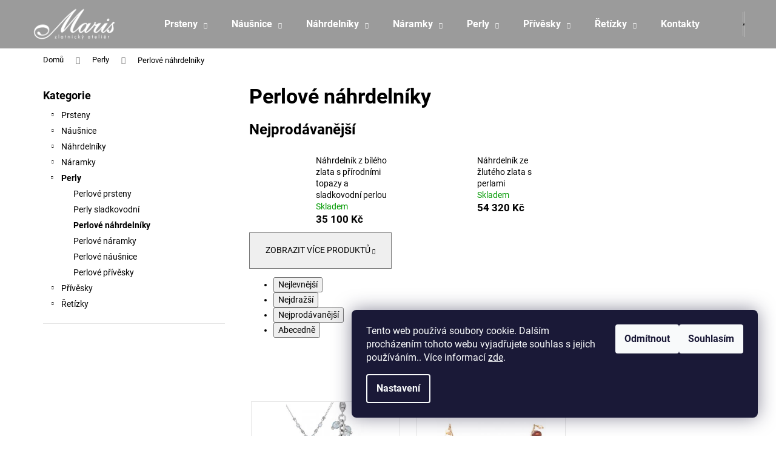

--- FILE ---
content_type: text/html; charset=utf-8
request_url: https://www.maris.cz/perlove-nahrdelniky/
body_size: 16868
content:
<!doctype html><html lang="cs" dir="ltr" class="header-background-dark external-fonts-loaded"><head><meta charset="utf-8" /><meta name="viewport" content="width=device-width,initial-scale=1" /><title>Perlové náhrdelníky - Maris - zlatnický ateliér</title><link rel="preconnect" href="https://cdn.myshoptet.com" /><link rel="dns-prefetch" href="https://cdn.myshoptet.com" /><link rel="preload" href="https://cdn.myshoptet.com/prj/dist/master/cms/libs/jquery/jquery-1.11.3.min.js" as="script" /><link href="https://cdn.myshoptet.com/prj/dist/master/cms/templates/frontend_templates/shared/css/font-face/roboto.css" rel="stylesheet"><link href="https://cdn.myshoptet.com/prj/dist/master/shop/dist/font-shoptet-12.css.d637f40c301981789c16.css" rel="stylesheet"><script>
dataLayer = [];
dataLayer.push({'shoptet' : {
    "pageId": 890,
    "pageType": "category",
    "currency": "CZK",
    "currencyInfo": {
        "decimalSeparator": ",",
        "exchangeRate": 1,
        "priceDecimalPlaces": 2,
        "symbol": "K\u010d",
        "symbolLeft": 0,
        "thousandSeparator": " "
    },
    "language": "cs",
    "projectId": 381024,
    "category": {
        "guid": "3bb1e845-37e1-11eb-ac23-ac1f6b0076ec",
        "path": "Perly | Perlov\u00e9 n\u00e1hrdeln\u00edky",
        "parentCategoryGuid": "49136481-33e1-11eb-ac23-ac1f6b0076ec"
    },
    "cartInfo": {
        "id": null,
        "freeShipping": false,
        "freeShippingFrom": 0,
        "leftToFreeGift": {
            "formattedPrice": "0 K\u010d",
            "priceLeft": 0
        },
        "freeGift": false,
        "leftToFreeShipping": {
            "priceLeft": 0,
            "dependOnRegion": 0,
            "formattedPrice": "0 K\u010d"
        },
        "discountCoupon": [],
        "getNoBillingShippingPrice": {
            "withoutVat": 0,
            "vat": 0,
            "withVat": 0
        },
        "cartItems": [],
        "taxMode": "ORDINARY"
    },
    "cart": [],
    "customer": {
        "priceRatio": 1,
        "priceListId": 1,
        "groupId": null,
        "registered": false,
        "mainAccount": false
    }
}});
dataLayer.push({'cookie_consent' : {
    "marketing": "denied",
    "analytics": "denied"
}});
document.addEventListener('DOMContentLoaded', function() {
    shoptet.consent.onAccept(function(agreements) {
        if (agreements.length == 0) {
            return;
        }
        dataLayer.push({
            'cookie_consent' : {
                'marketing' : (agreements.includes(shoptet.config.cookiesConsentOptPersonalisation)
                    ? 'granted' : 'denied'),
                'analytics': (agreements.includes(shoptet.config.cookiesConsentOptAnalytics)
                    ? 'granted' : 'denied')
            },
            'event': 'cookie_consent'
        });
    });
});
</script>
<meta property="og:type" content="website"><meta property="og:site_name" content="maris.cz"><meta property="og:url" content="https://www.maris.cz/perlove-nahrdelniky/"><meta property="og:title" content="Perlové náhrdelníky - Maris - zlatnický ateliér"><meta name="author" content="Maris - zlatnický ateliér"><meta name="web_author" content="Shoptet.cz"><meta name="dcterms.rightsHolder" content="www.maris.cz"><meta name="robots" content="index,follow"><meta property="og:image" content="https://cdn.myshoptet.com/usr/www.maris.cz/user/front_images/ogImage/hp.jpg?t=1768960788"><meta property="og:description" content="Perlové náhrdelníky, Maris - zlatnický ateliér"><meta name="description" content="Perlové náhrdelníky, Maris - zlatnický ateliér"><style>:root {--color-primary: #9b9b9b;--color-primary-h: 0;--color-primary-s: 0%;--color-primary-l: 61%;--color-primary-hover: #fd6864;--color-primary-hover-h: 2;--color-primary-hover-s: 97%;--color-primary-hover-l: 69%;--color-secondary: #343434;--color-secondary-h: 0;--color-secondary-s: 0%;--color-secondary-l: 20%;--color-secondary-hover: #000000;--color-secondary-hover-h: 0;--color-secondary-hover-s: 0%;--color-secondary-hover-l: 0%;--color-tertiary: #fe0000;--color-tertiary-h: 0;--color-tertiary-s: 100%;--color-tertiary-l: 50%;--color-tertiary-hover: #ffce93;--color-tertiary-hover-h: 33;--color-tertiary-hover-s: 100%;--color-tertiary-hover-l: 79%;--color-header-background: #9b9b9b;--template-font: "Roboto";--template-headings-font: "Roboto";--header-background-url: url("https://cdn.myshoptet.com/usr/www.maris.cz/user/header_backgrounds/logo-maris-final-white_(1).png");--cookies-notice-background: #1A1937;--cookies-notice-color: #F8FAFB;--cookies-notice-button-hover: #f5f5f5;--cookies-notice-link-hover: #27263f;--templates-update-management-preview-mode-content: "Náhled aktualizací šablony je aktivní pro váš prohlížeč."}</style>
    
    <link href="https://cdn.myshoptet.com/prj/dist/master/shop/dist/main-12.less.a712b24f4ee06168baf8.css" rel="stylesheet" />
                <link href="https://cdn.myshoptet.com/prj/dist/master/shop/dist/mobile-header-v1-12.less.b339935b08864b3ce9dc.css" rel="stylesheet" />
    
    <script>var shoptet = shoptet || {};</script>
    <script src="https://cdn.myshoptet.com/prj/dist/master/shop/dist/main-3g-header.js.05f199e7fd2450312de2.js"></script>
<!-- User include --><!-- api 473(125) html code header -->

                <style>
                    #order-billing-methods .radio-wrapper[data-guid="e1120941-9b1d-11ed-88b4-ac1f6b0076ec"]:not(.cggooglepay), #order-billing-methods .radio-wrapper[data-guid="db1d45ee-66d4-11eb-ac23-ac1f6b0076ec"]:not(.cgapplepay) {
                        display: none;
                    }
                </style>
                <script type="text/javascript">
                    document.addEventListener('DOMContentLoaded', function() {
                        if (getShoptetDataLayer('pageType') === 'billingAndShipping') {
                            
                try {
                    if (window.ApplePaySession && window.ApplePaySession.canMakePayments()) {
                        document.querySelector('#order-billing-methods .radio-wrapper[data-guid="db1d45ee-66d4-11eb-ac23-ac1f6b0076ec"]').classList.add('cgapplepay');
                    }
                } catch (err) {} 
            
                            
                const cgBaseCardPaymentMethod = {
                        type: 'CARD',
                        parameters: {
                            allowedAuthMethods: ["PAN_ONLY", "CRYPTOGRAM_3DS"],
                            allowedCardNetworks: [/*"AMEX", "DISCOVER", "INTERAC", "JCB",*/ "MASTERCARD", "VISA"]
                        }
                };
                
                function cgLoadScript(src, callback)
                {
                    var s,
                        r,
                        t;
                    r = false;
                    s = document.createElement('script');
                    s.type = 'text/javascript';
                    s.src = src;
                    s.onload = s.onreadystatechange = function() {
                        if ( !r && (!this.readyState || this.readyState == 'complete') )
                        {
                            r = true;
                            callback();
                        }
                    };
                    t = document.getElementsByTagName('script')[0];
                    t.parentNode.insertBefore(s, t);
                } 
                
                function cgGetGoogleIsReadyToPayRequest() {
                    return Object.assign(
                        {},
                        {
                            apiVersion: 2,
                            apiVersionMinor: 0
                        },
                        {
                            allowedPaymentMethods: [cgBaseCardPaymentMethod]
                        }
                    );
                }

                function onCgGooglePayLoaded() {
                    let paymentsClient = new google.payments.api.PaymentsClient({environment: 'PRODUCTION'});
                    paymentsClient.isReadyToPay(cgGetGoogleIsReadyToPayRequest()).then(function(response) {
                        if (response.result) {
                            document.querySelector('#order-billing-methods .radio-wrapper[data-guid="e1120941-9b1d-11ed-88b4-ac1f6b0076ec"]').classList.add('cggooglepay');	 	 	 	 	 
                        }
                    })
                    .catch(function(err) {});
                }
                
                cgLoadScript('https://pay.google.com/gp/p/js/pay.js', onCgGooglePayLoaded);
            
                        }
                    });
                </script> 
                
<!-- /User include --><link rel="shortcut icon" href="/favicon.ico" type="image/x-icon" /><link rel="canonical" href="https://www.maris.cz/perlove-nahrdelniky/" />    <script>
        var _hwq = _hwq || [];
        _hwq.push(['setKey', 'A730C40684C8EBBAB3C641A016C3F8FC']);
        _hwq.push(['setTopPos', '200']);
        _hwq.push(['showWidget', '22']);
        (function() {
            var ho = document.createElement('script');
            ho.src = 'https://cz.im9.cz/direct/i/gjs.php?n=wdgt&sak=A730C40684C8EBBAB3C641A016C3F8FC';
            var s = document.getElementsByTagName('script')[0]; s.parentNode.insertBefore(ho, s);
        })();
    </script>
</head><body class="desktop id-890 in-perlove-nahrdelniky template-12 type-category multiple-columns-body columns-3 ums_forms_redesign--off ums_a11y_category_page--on ums_discussion_rating_forms--off ums_flags_display_unification--on ums_a11y_login--on mobile-header-version-1"><noscript>
    <style>
        #header {
            padding-top: 0;
            position: relative !important;
            top: 0;
        }
        .header-navigation {
            position: relative !important;
        }
        .overall-wrapper {
            margin: 0 !important;
        }
        body:not(.ready) {
            visibility: visible !important;
        }
    </style>
    <div class="no-javascript">
        <div class="no-javascript__title">Musíte změnit nastavení vašeho prohlížeče</div>
        <div class="no-javascript__text">Podívejte se na: <a href="https://www.google.com/support/bin/answer.py?answer=23852">Jak povolit JavaScript ve vašem prohlížeči</a>.</div>
        <div class="no-javascript__text">Pokud používáte software na blokování reklam, může být nutné povolit JavaScript z této stránky.</div>
        <div class="no-javascript__text">Děkujeme.</div>
    </div>
</noscript>

        <div id="fb-root"></div>
        <script>
            window.fbAsyncInit = function() {
                FB.init({
//                    appId            : 'your-app-id',
                    autoLogAppEvents : true,
                    xfbml            : true,
                    version          : 'v19.0'
                });
            };
        </script>
        <script async defer crossorigin="anonymous" src="https://connect.facebook.net/cs_CZ/sdk.js"></script>    <div class="siteCookies siteCookies--right siteCookies--dark js-siteCookies" role="dialog" data-testid="cookiesPopup" data-nosnippet>
        <div class="siteCookies__form">
            <div class="siteCookies__content">
                <div class="siteCookies__text">
                    Tento web používá soubory cookie. Dalším procházením tohoto webu vyjadřujete souhlas s jejich používáním.. Více informací <a href="http://www.maris.cz/podminky-ochrany-osobnich-udaju/" target="\" _blank="">zde</a>.
                </div>
                <p class="siteCookies__links">
                    <button class="siteCookies__link js-cookies-settings" aria-label="Nastavení cookies" data-testid="cookiesSettings">Nastavení</button>
                </p>
            </div>
            <div class="siteCookies__buttonWrap">
                                    <button class="siteCookies__button js-cookiesConsentSubmit" value="reject" aria-label="Odmítnout cookies" data-testid="buttonCookiesReject">Odmítnout</button>
                                <button class="siteCookies__button js-cookiesConsentSubmit" value="all" aria-label="Přijmout cookies" data-testid="buttonCookiesAccept">Souhlasím</button>
            </div>
        </div>
        <script>
            document.addEventListener("DOMContentLoaded", () => {
                const siteCookies = document.querySelector('.js-siteCookies');
                document.addEventListener("scroll", shoptet.common.throttle(() => {
                    const st = document.documentElement.scrollTop;
                    if (st > 1) {
                        siteCookies.classList.add('siteCookies--scrolled');
                    } else {
                        siteCookies.classList.remove('siteCookies--scrolled');
                    }
                }, 100));
            });
        </script>
    </div>
<a href="#content" class="skip-link sr-only">Přejít na obsah</a><div class="overall-wrapper">
    <div class="user-action">
                        <dialog id="login" class="dialog dialog--modal dialog--fullscreen js-dialog--modal" aria-labelledby="loginHeading">
        <div class="dialog__close dialog__close--arrow">
                        <button type="button" class="btn toggle-window-arr" data-dialog-close data-testid="backToShop">Zpět <span>do obchodu</span></button>
            </div>
        <div class="dialog__wrapper">
            <div class="dialog__content dialog__content--form">
                <div class="dialog__header">
                    <h2 id="loginHeading" class="dialog__heading dialog__heading--login">Přihlášení k vašemu účtu</h2>
                </div>
                <div id="customerLogin" class="dialog__body">
                    <form action="/action/Customer/Login/" method="post" id="formLoginIncluded" class="csrf-enabled formLogin" data-testid="formLogin"><input type="hidden" name="referer" value="" /><div class="form-group"><div class="input-wrapper email js-validated-element-wrapper no-label"><input type="email" name="email" class="form-control" autofocus placeholder="E-mailová adresa (např. jan@novak.cz)" data-testid="inputEmail" autocomplete="email" required /></div></div><div class="form-group"><div class="input-wrapper password js-validated-element-wrapper no-label"><input type="password" name="password" class="form-control" placeholder="Heslo" data-testid="inputPassword" autocomplete="current-password" required /><span class="no-display">Nemůžete vyplnit toto pole</span><input type="text" name="surname" value="" class="no-display" /></div></div><div class="form-group"><div class="login-wrapper"><button type="submit" class="btn btn-secondary btn-text btn-login" data-testid="buttonSubmit">Přihlásit se</button><div class="password-helper"><a href="/registrace/" data-testid="signup" rel="nofollow">Nová registrace</a><a href="/klient/zapomenute-heslo/" rel="nofollow">Zapomenuté heslo</a></div></div></div></form>
                </div>
            </div>
        </div>
    </dialog>
            </div>
<header id="header"><div class="container navigation-wrapper"><div class="site-name"><a href="/" data-testid="linkWebsiteLogo"><img src="https://cdn.myshoptet.com/usr/www.maris.cz/user/logos/logo-maris-final-white_(1).png" alt="Maris - zlatnický ateliér" fetchpriority="low" /></a></div><nav id="navigation" aria-label="Hlavní menu" data-collapsible="true"><div class="navigation-in menu"><ul class="menu-level-1" role="menubar" data-testid="headerMenuItems"><li class="menu-item-693 ext" role="none"><a href="/prsteny/" data-testid="headerMenuItem" role="menuitem" aria-haspopup="true" aria-expanded="false"><b>Prsteny</b><span class="submenu-arrow"></span></a><ul class="menu-level-2" aria-label="Prsteny" tabindex="-1" role="menu"><li class="menu-item-836" role="none"><a href="/diamantove-prsteny/" data-testid="headerMenuItem" role="menuitem"><span>Diamantové prsteny</span></a>
                        </li><li class="menu-item-806" role="none"><a href="/zasnubni-prsteny/" data-image="https://cdn.myshoptet.com/usr/www.maris.cz/user/categories/thumb/maris_foto_11-2.jpg" data-testid="headerMenuItem" role="menuitem"><span>Zásnubní prsteny</span></a>
                        </li><li class="menu-item-1031" role="none"><a href="/snubni-prsteny/" data-testid="headerMenuItem" role="menuitem"><span>Snubní prsteny</span></a>
                        </li><li class="menu-item-797" role="none"><a href="/prsteny-zlate-14-kt/" data-image="https://cdn.myshoptet.com/usr/www.maris.cz/user/categories/thumb/foto_maris-__perky_2010_031-1.jpg" data-testid="headerMenuItem" role="menuitem"><span>Prsteny zlaté 14 kt</span></a>
                        </li><li class="menu-item-747" role="none"><a href="/prsteny-zlate-18-kt/" data-image="https://cdn.myshoptet.com/usr/www.maris.cz/user/categories/thumb/foto_maris-__perky_2010_029-1.jpg" data-testid="headerMenuItem" role="menuitem"><span>Prsteny zlaté 18 kt</span></a>
                        </li><li class="menu-item-839" role="none"><a href="/prsteny-zlute-zlato/" data-testid="headerMenuItem" role="menuitem"><span>Prsteny žluté zlato</span></a>
                        </li><li class="menu-item-842" role="none"><a href="/prsteny-bile-zlato/" data-testid="headerMenuItem" role="menuitem"><span>Prsteny bílé zlato</span></a>
                        </li><li class="menu-item-851" role="none"><a href="/prsteny-ruzove-zlato/" data-testid="headerMenuItem" role="menuitem"><span>Prsteny růžové zlato</span></a>
                        </li><li class="menu-item-857" role="none"><a href="/prsteny-se-zirkony/" data-testid="headerMenuItem" role="menuitem"><span>Prsteny se zirkony</span></a>
                        </li><li class="menu-item-860" role="none"><a href="/prsteny-s-barevnymi-kameny/" data-testid="headerMenuItem" role="menuitem"><span>Prsteny s barevnými kameny</span></a>
                        </li></ul></li>
<li class="menu-item-699 ext" role="none"><a href="/nausnice/" data-testid="headerMenuItem" role="menuitem" aria-haspopup="true" aria-expanded="false"><b>Náušnice</b><span class="submenu-arrow"></span></a><ul class="menu-level-2" aria-label="Náušnice" tabindex="-1" role="menu"><li class="menu-item-974" role="none"><a href="/diamantove-nausnice/" data-testid="headerMenuItem" role="menuitem"><span>Diamantové náušnice</span></a>
                        </li><li class="menu-item-735" role="none"><a href="/nausnice-zlate-14-kt/" data-image="https://cdn.myshoptet.com/usr/www.maris.cz/user/categories/thumb/foto_maris-__perky_2010_025.jpg" data-testid="headerMenuItem" role="menuitem"><span>Náušnice zlaté 14 kt </span></a>
                        </li><li class="menu-item-738" role="none"><a href="/nausnice-zlate-18-kt/" data-image="https://cdn.myshoptet.com/usr/www.maris.cz/user/categories/thumb/maris_f_11.jpg" data-testid="headerMenuItem" role="menuitem"><span>Náušnice zlaté 18 kt </span></a>
                        </li><li class="menu-item-908" role="none"><a href="/nausnice-zlute-zlato/" data-testid="headerMenuItem" role="menuitem"><span>Náušnice žluté zlato</span></a>
                        </li><li class="menu-item-911" role="none"><a href="/nausnice-bile-zlato/" data-testid="headerMenuItem" role="menuitem"><span>Náušnice bílé zlato</span></a>
                        </li><li class="menu-item-914" role="none"><a href="/nausnice-ruzove-zlato/" data-testid="headerMenuItem" role="menuitem"><span>Náušnice růžové zlato</span></a>
                        </li><li class="menu-item-917" role="none"><a href="/nausnice-ze-zirkony/" data-testid="headerMenuItem" role="menuitem"><span>Náušnice ze zirkony</span></a>
                        </li><li class="menu-item-923" role="none"><a href="/nausnice-kruhy/" data-testid="headerMenuItem" role="menuitem"><span>Náušnice kruhy</span></a>
                        </li><li class="menu-item-920" role="none"><a href="/nausnice-s-barevnymi-kameny/" data-testid="headerMenuItem" role="menuitem"><span>Náušnice s barevnými kameny</span></a>
                        </li><li class="menu-item-1022" role="none"><a href="/detske-nausnice/" data-testid="headerMenuItem" role="menuitem"><span>Dětské náušnice</span></a>
                        </li></ul></li>
<li class="menu-item-708 ext" role="none"><a href="/nahrdelniky/" data-testid="headerMenuItem" role="menuitem" aria-haspopup="true" aria-expanded="false"><b>Náhrdelníky</b><span class="submenu-arrow"></span></a><ul class="menu-level-2" aria-label="Náhrdelníky" tabindex="-1" role="menu"><li class="menu-item-989" role="none"><a href="/diamantove-nahrdelniky/" data-testid="headerMenuItem" role="menuitem"><span>Diamantové náhrdelníky</span></a>
                        </li><li class="menu-item-714" role="none"><a href="/nahrdelniky-zlate-14-kt/" data-image="https://cdn.myshoptet.com/usr/www.maris.cz/user/categories/thumb/s012_ii.jpg" data-testid="headerMenuItem" role="menuitem"><span>Náhrdelníky zlaté 14 kt </span></a>
                        </li><li class="menu-item-717" role="none"><a href="/nahrdelniky-zlate-18-kt/" data-image="https://cdn.myshoptet.com/usr/www.maris.cz/user/categories/thumb/foto_maris-__perky_2010_002.jpg" data-testid="headerMenuItem" role="menuitem"><span>Náhrdelníky zlaté 18 kt</span></a>
                        </li><li class="menu-item-893" role="none"><a href="/nahrdelniky-zlute-zlato/" data-testid="headerMenuItem" role="menuitem"><span>Náhrdelníky žluté zlato</span></a>
                        </li><li class="menu-item-896" role="none"><a href="/nahrdelniky-bile-zlato/" data-testid="headerMenuItem" role="menuitem"><span>Náhrdelníky bílé zlato</span></a>
                        </li><li class="menu-item-899" role="none"><a href="/nahrdelniky-ruzove-zlato/" data-testid="headerMenuItem" role="menuitem"><span>Náhrdelníky růžové zlato</span></a>
                        </li><li class="menu-item-902" role="none"><a href="/nahrdelniky-se-zirkony/" data-testid="headerMenuItem" role="menuitem"><span>Náhrdelníky se zirkony</span></a>
                        </li><li class="menu-item-905" role="none"><a href="/nahrdelniky-s-barevnymi-kameny/" data-testid="headerMenuItem" role="menuitem"><span>Náhrdelníky s barevnými kameny</span></a>
                        </li></ul></li>
<li class="menu-item-705 ext" role="none"><a href="/naramky/" data-testid="headerMenuItem" role="menuitem" aria-haspopup="true" aria-expanded="false"><b>Náramky</b><span class="submenu-arrow"></span></a><ul class="menu-level-2" aria-label="Náramky" tabindex="-1" role="menu"><li class="menu-item-980" role="none"><a href="/diamantove-naramky/" data-testid="headerMenuItem" role="menuitem"><span>Diamantové náramky</span></a>
                        </li><li class="menu-item-720" role="none"><a href="/naramky-zlate-14-kt/" data-image="https://cdn.myshoptet.com/usr/www.maris.cz/user/categories/thumb/maris_11_foto-1.jpg" data-testid="headerMenuItem" role="menuitem"><span>Náramky zlaté 14 kt</span></a>
                        </li><li class="menu-item-723" role="none"><a href="/naramky-zlate-18-kt/" data-image="https://cdn.myshoptet.com/usr/www.maris.cz/user/categories/thumb/maris_11_foto-2.jpg" data-testid="headerMenuItem" role="menuitem"><span>Náramky zlaté 18 kt </span></a>
                        </li><li class="menu-item-875" role="none"><a href="/naramky-zlute-zlato/" data-testid="headerMenuItem" role="menuitem"><span>Náramky žluté zlato</span></a>
                        </li><li class="menu-item-872" role="none"><a href="/naramky-bile-zlato/" data-testid="headerMenuItem" role="menuitem"><span>Náramky bílé zlato</span></a>
                        </li><li class="menu-item-878" role="none"><a href="/naramky-ruzove-zlato/" data-testid="headerMenuItem" role="menuitem"><span>Náramky růžové zlato</span></a>
                        </li><li class="menu-item-884" role="none"><a href="/naramky-se-zirkony/" data-testid="headerMenuItem" role="menuitem"><span>Náramky se zirkony</span></a>
                        </li><li class="menu-item-983" role="none"><a href="/naramky-stribrne/" data-testid="headerMenuItem" role="menuitem"><span>Náramky stříbrné</span></a>
                        </li><li class="menu-item-729" role="none"><a href="/naramky-kozene/" data-testid="headerMenuItem" role="menuitem"><span>Náramky kožené</span></a>
                        </li><li class="menu-item-881" role="none"><a href="/naramky-s-barevnymi-kameny/" data-testid="headerMenuItem" role="menuitem"><span>Náramky s barevnými kameny</span></a>
                        </li><li class="menu-item-1010" role="none"><a href="/snurkove-naramky/" data-testid="headerMenuItem" role="menuitem"><span>Šňůrkové náramky</span></a>
                        </li></ul></li>
<li class="menu-item-830 ext" role="none"><a href="/perly/" data-testid="headerMenuItem" role="menuitem" aria-haspopup="true" aria-expanded="false"><b>Perly</b><span class="submenu-arrow"></span></a><ul class="menu-level-2" aria-label="Perly" tabindex="-1" role="menu"><li class="menu-item-863" role="none"><a href="/perlove-prsteny/" data-testid="headerMenuItem" role="menuitem"><span>Perlové prsteny</span></a>
                        </li><li class="menu-item-866" role="none"><a href="/perly-sladkovodni/" data-testid="headerMenuItem" role="menuitem"><span>Perly sladkovodní</span></a>
                        </li><li class="menu-item-890 active" role="none"><a href="/perlove-nahrdelniky/" data-testid="headerMenuItem" role="menuitem"><span>Perlové náhrdelníky</span></a>
                        </li><li class="menu-item-935" role="none"><a href="/perlove-naramky/" data-testid="headerMenuItem" role="menuitem"><span>Perlové náramky</span></a>
                        </li><li class="menu-item-995" role="none"><a href="/perlove-nausnice/" data-testid="headerMenuItem" role="menuitem"><span>Perlové náušnice</span></a>
                        </li><li class="menu-item-1067" role="none"><a href="/perlove-privesky/" data-testid="headerMenuItem" role="menuitem"><span>Perlové přívěsky</span></a>
                        </li></ul></li>
<li class="menu-item-818 ext" role="none"><a href="/privesky/" data-testid="headerMenuItem" role="menuitem" aria-haspopup="true" aria-expanded="false"><b>Přívěsky</b><span class="submenu-arrow"></span></a><ul class="menu-level-2" aria-label="Přívěsky" tabindex="-1" role="menu"><li class="menu-item-941" role="none"><a href="/privesky-zlate-14-kt/" data-testid="headerMenuItem" role="menuitem"><span>Přívěsky zlaté 14 kt</span></a>
                        </li><li class="menu-item-947" role="none"><a href="/privesky-zlute-zlato/" data-testid="headerMenuItem" role="menuitem"><span>Přívěsky žluté zlato</span></a>
                        </li><li class="menu-item-950" role="none"><a href="/privesky-bile-zlato/" data-testid="headerMenuItem" role="menuitem"><span>Přívěsky bílé zlato</span></a>
                        </li><li class="menu-item-959" role="none"><a href="/privesky-s-barevnymi-kameny/" data-testid="headerMenuItem" role="menuitem"><span>Přívěsky s barevnými kameny</span></a>
                        </li><li class="menu-item-962" role="none"><a href="/privesky-se-zirkony/" data-testid="headerMenuItem" role="menuitem"><span>Přívěsky se zirkony</span></a>
                        </li><li class="menu-item-968" role="none"><a href="/privesky-s-krizkem/" data-testid="headerMenuItem" role="menuitem"><span>Přívěsky s křížkem</span></a>
                        </li></ul></li>
<li class="menu-item-998 ext" role="none"><a href="/retizky/" data-testid="headerMenuItem" role="menuitem" aria-haspopup="true" aria-expanded="false"><b>Řetízky</b><span class="submenu-arrow"></span></a><ul class="menu-level-2" aria-label="Řetízky" tabindex="-1" role="menu"><li class="menu-item-1001" role="none"><a href="/retizky-zlate-14-kt/" data-testid="headerMenuItem" role="menuitem"><span>Řetízky zlaté 14 kt</span></a>
                        </li></ul></li>
<li class="menu-item-29" role="none"><a href="/kontakty/" data-testid="headerMenuItem" role="menuitem" aria-expanded="false"><b>Kontakty</b></a></li>
</ul>
    <ul class="navigationActions" role="menu">
                            <li role="none">
                                    <a href="/login/?backTo=%2Fperlove-nahrdelniky%2F" rel="nofollow" data-testid="signin" role="menuitem"><span>Přihlášení</span></a>
                            </li>
                        </ul>
</div><span class="navigation-close"></span></nav><div class="menu-helper" data-testid="hamburgerMenu"><span>Více</span></div>

    <div class="navigation-buttons">
                <a href="#" class="toggle-window" data-target="search" data-testid="linkSearchIcon"><span class="sr-only">Hledat</span></a>
                    
        <button class="top-nav-button top-nav-button-login" type="button" data-dialog-id="login" aria-haspopup="dialog" aria-controls="login" data-testid="signin">
            <span class="sr-only">Přihlášení</span>
        </button>
                    <a href="/kosik/" class="toggle-window cart-count" data-target="cart" data-testid="headerCart" rel="nofollow" aria-haspopup="dialog" aria-expanded="false" aria-controls="cart-widget"><span class="sr-only">Nákupní košík</span></a>
        <a href="#" class="toggle-window" data-target="navigation" data-testid="hamburgerMenu"><span class="sr-only">Menu</span></a>
    </div>

</div></header><!-- / header -->


<div id="content-wrapper" class="container content-wrapper">
    
                                <div class="breadcrumbs" itemscope itemtype="https://schema.org/BreadcrumbList">
                                                                            <span id="navigation-first" data-basetitle="Maris - zlatnický ateliér" itemprop="itemListElement" itemscope itemtype="https://schema.org/ListItem">
                <a href="/" itemprop="item" ><span itemprop="name">Domů</span></a>
                <span class="navigation-bullet">/</span>
                <meta itemprop="position" content="1" />
            </span>
                                <span id="navigation-1" itemprop="itemListElement" itemscope itemtype="https://schema.org/ListItem">
                <a href="/perly/" itemprop="item" data-testid="breadcrumbsSecondLevel"><span itemprop="name">Perly</span></a>
                <span class="navigation-bullet">/</span>
                <meta itemprop="position" content="2" />
            </span>
                                            <span id="navigation-2" itemprop="itemListElement" itemscope itemtype="https://schema.org/ListItem" data-testid="breadcrumbsLastLevel">
                <meta itemprop="item" content="https://www.maris.cz/perlove-nahrdelniky/" />
                <meta itemprop="position" content="3" />
                <span itemprop="name" data-title="Perlové náhrdelníky">Perlové náhrdelníky</span>
            </span>
            </div>
            
    <div class="content-wrapper-in">
                                                <aside class="sidebar sidebar-left"  data-testid="sidebarMenu">
                                                                                                <div class="sidebar-inner">
                                                                                                        <div class="box box-bg-variant box-categories">    <div class="skip-link__wrapper">
        <span id="categories-start" class="skip-link__target js-skip-link__target sr-only" tabindex="-1">&nbsp;</span>
        <a href="#categories-end" class="skip-link skip-link--start sr-only js-skip-link--start">Přeskočit kategorie</a>
    </div>

<h4>Kategorie</h4>


<div id="categories"><div class="categories cat-01 expandable external" id="cat-693"><div class="topic"><a href="/prsteny/">Prsteny<span class="cat-trigger">&nbsp;</span></a></div>

    </div><div class="categories cat-02 expandable external" id="cat-699"><div class="topic"><a href="/nausnice/">Náušnice<span class="cat-trigger">&nbsp;</span></a></div>

    </div><div class="categories cat-01 expandable external" id="cat-708"><div class="topic"><a href="/nahrdelniky/">Náhrdelníky<span class="cat-trigger">&nbsp;</span></a></div>

    </div><div class="categories cat-02 expandable external" id="cat-705"><div class="topic"><a href="/naramky/">Náramky<span class="cat-trigger">&nbsp;</span></a></div>

    </div><div class="categories cat-01 expandable active expanded" id="cat-830"><div class="topic child-active"><a href="/perly/">Perly<span class="cat-trigger">&nbsp;</span></a></div>

                    <ul class=" active expanded">
                                        <li >
                <a href="/perlove-prsteny/">
                    Perlové prsteny
                                    </a>
                                                                </li>
                                <li >
                <a href="/perly-sladkovodni/">
                    Perly sladkovodní
                                    </a>
                                                                </li>
                                <li class="
                active                                                 ">
                <a href="/perlove-nahrdelniky/">
                    Perlové náhrdelníky
                                    </a>
                                                                </li>
                                <li >
                <a href="/perlove-naramky/">
                    Perlové náramky
                                    </a>
                                                                </li>
                                <li >
                <a href="/perlove-nausnice/">
                    Perlové náušnice
                                    </a>
                                                                </li>
                                <li >
                <a href="/perlove-privesky/">
                    Perlové přívěsky
                                    </a>
                                                                </li>
                </ul>
    </div><div class="categories cat-02 expandable external" id="cat-818"><div class="topic"><a href="/privesky/">Přívěsky<span class="cat-trigger">&nbsp;</span></a></div>

    </div><div class="categories cat-01 expandable external" id="cat-998"><div class="topic"><a href="/retizky/">Řetízky<span class="cat-trigger">&nbsp;</span></a></div>

    </div>        </div>

    <div class="skip-link__wrapper">
        <a href="#categories-start" class="skip-link skip-link--end sr-only js-skip-link--end" tabindex="-1" hidden>Přeskočit kategorie</a>
        <span id="categories-end" class="skip-link__target js-skip-link__target sr-only" tabindex="-1">&nbsp;</span>
    </div>
</div>
                                                                        <div class="banner"><div class="banner-wrapper banner10"><img data-src="https://cdn.myshoptet.com/usr/www.maris.cz/user/banners/ppc_bannery_3160_x_600.jpg?6356c4b8" src="data:image/svg+xml,%3Csvg%20width%3D%22160%22%20height%3D%22600%22%20xmlns%3D%22http%3A%2F%2Fwww.w3.org%2F2000%2Fsvg%22%3E%3C%2Fsvg%3E" fetchpriority="low" alt="oprava šperků" width="160" height="600" /></div></div>
                                            <div class="banner"><div class="banner-wrapper banner7"><img data-src="https://cdn.myshoptet.com/usr/www.maris.cz/user/banners/grav__rov__n___1.jpg?603e9be4" src="data:image/svg+xml,%3Csvg%20width%3D%22702%22%20height%3D%22145%22%20xmlns%3D%22http%3A%2F%2Fwww.w3.org%2F2000%2Fsvg%22%3E%3C%2Fsvg%3E" fetchpriority="low" alt="Gravírování" width="702" height="145" /></div></div>
                                        </div>
                                                            </aside>
                            <main id="content" class="content narrow">
                            <div class="category-top">
            <h1 class="category-title" data-testid="titleCategory">Perlové náhrdelníky</h1>
                            
                                
            <div class="products-top-wrapper" aria-labelledby="productsTopHeading">
    <h2 id="productsTopHeading" class="products-top-header">Nejprodávanější</h2>
    <div id="productsTop" class="products products-inline products-top">
        
                    
                                <div class="product active" aria-hidden="false">
    <div class="p" data-micro="product" data-micro-product-id="404" data-testid="productItem">
            <a href="/nahrdelnik-z-bileho-zlata-s-prirodnimi-topazy-a-sladkovodni-perlou/" class="image" aria-hidden="true" tabindex="-1">
        <img src="data:image/svg+xml,%3Csvg%20width%3D%22100%22%20height%3D%22100%22%20xmlns%3D%22http%3A%2F%2Fwww.w3.org%2F2000%2Fsvg%22%3E%3C%2Fsvg%3E" alt="nahrdelnik-z-bileho-zlata-s-prirodnimi-topazy-a-perlou" data-micro-image="https://cdn.myshoptet.com/usr/www.maris.cz/user/shop/big/404-1_nahrdelnik-z-bileho-zlata-s-prirodnimi-topazy-a-perlou.jpg?5fc3b5bb" width="100" height="100"  data-src="https://cdn.myshoptet.com/usr/www.maris.cz/user/shop/related/404-1_nahrdelnik-z-bileho-zlata-s-prirodnimi-topazy-a-perlou.jpg?5fc3b5bb" fetchpriority="low" />
                    <meta id="ogImageProducts" property="og:image" content="https://cdn.myshoptet.com/usr/www.maris.cz/user/shop/big/404-1_nahrdelnik-z-bileho-zlata-s-prirodnimi-topazy-a-perlou.jpg?5fc3b5bb" />
                <meta itemprop="image" content="https://cdn.myshoptet.com/usr/www.maris.cz/user/shop/big/404-1_nahrdelnik-z-bileho-zlata-s-prirodnimi-topazy-a-perlou.jpg?5fc3b5bb">
        <div class="extra-flags">
            

    

        </div>
    </a>
        <div class="p-in">
            <div class="p-in-in">
                <a
    href="/nahrdelnik-z-bileho-zlata-s-prirodnimi-topazy-a-sladkovodni-perlou/"
    class="name"
    data-micro="url">
    <span data-micro="name" data-testid="productCardName">
          Náhrdelník z bílého zlata s přírodními topazy a sladkovodní perlou    </span>
</a>
                <div class="ratings-wrapper">
                                                                        <div class="availability">
            <span style="color:#009901">
                Skladem            </span>
                                                            </div>
                                    <span class="no-display" data-micro="sku">404</span>
                    </div>
                                            </div>
            

<div class="p-bottom no-buttons">
    <div class="offers" data-micro="offer"
    data-micro-price="35100.00"
    data-micro-price-currency="CZK"
            data-micro-availability="https://schema.org/InStock"
    >
        <div class="prices">
            <span class="price-standard-wrapper price-standard-wrapper-placeholder">&nbsp;</span>
    
    
            <div class="price price-final" data-testid="productCardPrice">
        <strong>
                                        35 100 Kč
                    </strong>
            
    
        
    </div>
            
</div>
            </div>
</div>
        </div>
    </div>
</div>
                <div class="product active" aria-hidden="false">
    <div class="p" data-micro="product" data-micro-product-id="117" data-testid="productItem">
            <a href="/nahrdelnik-ze-zluteho-zlata-s-perlami/" class="image" aria-hidden="true" tabindex="-1">
        <img src="data:image/svg+xml,%3Csvg%20width%3D%22100%22%20height%3D%22100%22%20xmlns%3D%22http%3A%2F%2Fwww.w3.org%2F2000%2Fsvg%22%3E%3C%2Fsvg%3E" alt="Náhrdelník-ze-žlutého-zlata-s-perlami" data-micro-image="https://cdn.myshoptet.com/usr/www.maris.cz/user/shop/big/117_nahrdelnik-ze-zluteho-zlata-s-perlami.jpg?5fb84222" width="100" height="100"  data-src="https://cdn.myshoptet.com/usr/www.maris.cz/user/shop/related/117_nahrdelnik-ze-zluteho-zlata-s-perlami.jpg?5fb84222" fetchpriority="low" />
                <meta itemprop="image" content="https://cdn.myshoptet.com/usr/www.maris.cz/user/shop/big/117_nahrdelnik-ze-zluteho-zlata-s-perlami.jpg?5fb84222">
        <div class="extra-flags">
            

    

        </div>
    </a>
        <div class="p-in">
            <div class="p-in-in">
                <a
    href="/nahrdelnik-ze-zluteho-zlata-s-perlami/"
    class="name"
    data-micro="url">
    <span data-micro="name" data-testid="productCardName">
          Náhrdelník ze žlutého zlata s perlami    </span>
</a>
                <div class="ratings-wrapper">
                                                                        <div class="availability">
            <span style="color:#009901">
                Skladem            </span>
                                                            </div>
                                    <span class="no-display" data-micro="sku">117</span>
                    </div>
                                            </div>
            

<div class="p-bottom no-buttons">
    <div class="offers" data-micro="offer"
    data-micro-price="54320.00"
    data-micro-price-currency="CZK"
            data-micro-availability="https://schema.org/InStock"
    >
        <div class="prices">
            <span class="price-standard-wrapper price-standard-wrapper-placeholder">&nbsp;</span>
    
    
            <div class="price price-final" data-testid="productCardPrice">
        <strong>
                                        54 320 Kč
                    </strong>
            
    
        
    </div>
            
</div>
            </div>
</div>
        </div>
    </div>
</div>
    </div>
    <div class="button-wrapper">
        <button class="chevron-after chevron-down-after toggle-top-products btn"
            type="button"
            aria-expanded="false"
            aria-controls="productsTop"
            data-label-show="Zobrazit více produktů"
            data-label-hide="Zobrazit méně produktů">
            Zobrazit více produktů        </button>
    </div>
</div>
    </div>
<div class="category-content-wrapper">
                                        <div id="category-header" class="category-header">
    <div class="listSorting js-listSorting">
        <h2 class="sr-only" id="listSortingHeading">Řazení produktů</h2>
        <ul class="listSorting__controls" aria-labelledby="listSortingHeading">
                                            <li>
                    <button
                        type="button"
                        id="listSortingControl-price"
                        class="listSorting__control listSorting__control--current"
                        data-sort="price"
                        data-url="https://www.maris.cz/perlove-nahrdelniky/?order=price"
                        aria-label="Nejlevnější - Aktuálně nastavené řazení" aria-disabled="true">
                        Nejlevnější
                    </button>
                </li>
                                            <li>
                    <button
                        type="button"
                        id="listSortingControl--price"
                        class="listSorting__control"
                        data-sort="-price"
                        data-url="https://www.maris.cz/perlove-nahrdelniky/?order=-price"
                        >
                        Nejdražší
                    </button>
                </li>
                                            <li>
                    <button
                        type="button"
                        id="listSortingControl-bestseller"
                        class="listSorting__control"
                        data-sort="bestseller"
                        data-url="https://www.maris.cz/perlove-nahrdelniky/?order=bestseller"
                        >
                        Nejprodávanější
                    </button>
                </li>
                                            <li>
                    <button
                        type="button"
                        id="listSortingControl-name"
                        class="listSorting__control"
                        data-sort="name"
                        data-url="https://www.maris.cz/perlove-nahrdelniky/?order=name"
                        >
                        Abecedně
                    </button>
                </li>
                    </ul>
    </div>

    </div>
                            <div id="filters-wrapper"><div id="filters-default-position" data-filters-default-position="trash"></div><div class="filters-wrapper"><div class="filters-unveil-button-wrapper" data-testid='buttonOpenFilter'><a href="#" class="btn btn-default unveil-button" data-unveil="filters" data-text="Zavřít filtr">Otevřít filtr </a></div><div id="filters" class="filters"><div class="slider-wrapper"><h4><span>Cena</span></h4><div class="slider-header"><span class="from"><span id="min">35100</span> Kč</span><span class="to"><span id="max">54320</span> Kč</span></div><div class="slider-content"><div id="slider" class="param-price-filter"></div></div><span id="currencyExchangeRate" class="no-display">1</span><span id="categoryMinValue" class="no-display">35100</span><span id="categoryMaxValue" class="no-display">54320</span></div><form action="/action/ProductsListing/setPriceFilter/" method="post" id="price-filter-form"><fieldset id="price-filter"><input type="hidden" value="35100" name="priceMin" id="price-value-min" /><input type="hidden" value="54320" name="priceMax" id="price-value-max" /><input type="hidden" name="referer" value="/perlove-nahrdelniky/" /></fieldset></form><div class="filter-sections"><div class="filter-section filter-section-boolean"><div class="param-filter-top"><form action="/action/ProductsListing/setStockFilter/" method="post"><fieldset><div><input type="checkbox" value="1" name="stock" id="stock" data-url="https://www.maris.cz/perlove-nahrdelniky/?stock=1" data-filter-id="1" data-filter-code="stock"  autocomplete="off" /><label for="stock" class="filter-label">Na skladě <span class="filter-count">2</span></label></div><input type="hidden" name="referer" value="/perlove-nahrdelniky/" /></fieldset></form></div></div></div></div></div></div>
        
        <h2 id="productsListHeading" class="sr-only" tabindex="-1">Výpis produktů</h2>

        <div id="products" class="products products-page products-block" data-testid="productCards">
                            
        
                                                            <div class="product">
    <div class="p swap-images" data-micro="product" data-micro-product-id="404" data-micro-identifier="77a3bd42-3252-11eb-bdd0-0cc47a6c9c84" data-testid="productItem">
                    <a href="/nahrdelnik-z-bileho-zlata-s-prirodnimi-topazy-a-sladkovodni-perlou/" class="image">
                <img src="https://cdn.myshoptet.com/usr/www.maris.cz/user/shop/detail/404-1_nahrdelnik-z-bileho-zlata-s-prirodnimi-topazy-a-perlou.jpg?5fc3b5bb
" alt="nahrdelnik-z-bileho-zlata-s-prirodnimi-topazy-a-perlou" data-src="https://cdn.myshoptet.com/usr/www.maris.cz/user/shop/detail/404-1_nahrdelnik-z-bileho-zlata-s-prirodnimi-topazy-a-perlou.jpg?5fc3b5bb
" data-next="https://cdn.myshoptet.com/usr/www.maris.cz/user/shop/detail/404_nahrdelnik-z-bileho-zlata-s-prirodnimi-topazy-a-perlou.jpg?5fc3b5b4" class="swap-image" data-micro-image="https://cdn.myshoptet.com/usr/www.maris.cz/user/shop/big/404-1_nahrdelnik-z-bileho-zlata-s-prirodnimi-topazy-a-perlou.jpg?5fc3b5bb" width="423" height="318"  fetchpriority="high" />
                                    <meta id="ogImage" property="og:image" content="https://cdn.myshoptet.com/usr/www.maris.cz/user/shop/big/404-1_nahrdelnik-z-bileho-zlata-s-prirodnimi-topazy-a-perlou.jpg?5fc3b5bb" />
                                                                                                                                    
    

    


            </a>
        
        <div class="p-in">

            <div class="p-in-in">
                <a href="/nahrdelnik-z-bileho-zlata-s-prirodnimi-topazy-a-sladkovodni-perlou/" class="name" data-micro="url">
                    <span data-micro="name" data-testid="productCardName">
                          Náhrdelník z bílého zlata s přírodními topazy a sladkovodní perlou                    </span>
                </a>
                
                <div class="availability">
            <span style="color:#009901">
                Skladem            </span>
                                                            </div>
    
                            </div>

            <div class="p-bottom">
                
                <div data-micro="offer"
    data-micro-price="35100.00"
    data-micro-price-currency="CZK"
            data-micro-availability="https://schema.org/InStock"
    >
                    <div class="prices">
                                                                                
                        
                        
                        
            <div class="price price-final" data-testid="productCardPrice">
        <strong>
                                        35 100 Kč
                    </strong>
            
    
        <span class="pr-list-unit">
            /&nbsp;ks
    </span>
        
    </div>


                        

                    </div>

                    

                                            <div class="p-tools">
                                                            <form action="/action/Cart/addCartItem/" method="post" class="pr-action csrf-enabled">
                                    <input type="hidden" name="language" value="cs" />
                                                                            <input type="hidden" name="priceId" value="425" />
                                                                        <input type="hidden" name="productId" value="404" />
                                                                            
<input type="hidden" name="amount" value="1" autocomplete="off" />
                                                                        <button type="submit" class="btn btn-cart add-to-cart-button" data-testid="buttonAddToCart" aria-label="Do košíku Náhrdelník z bílého zlata s přírodními topazy a sladkovodní perlou"><span>Do košíku</span></button>
                                </form>
                                                                                    
    
                                                    </div>
                    
                                                                                            <p class="p-desc" data-micro="description" data-testid="productCardShortDescr">
                                Překrásný propracovaný náhrdelník ze 14 kt bílého zlata s dominantní světle modrou barvou přírodních topazů.
                            </p>
                                                            

                </div>

            </div>

        </div>

        
    

                    <span class="no-display" data-micro="sku">404</span>
    
    </div>
</div>
                                        <div class="product">
    <div class="p swap-images" data-micro="product" data-micro-product-id="117" data-micro-identifier="3e28f33c-13c3-11eb-a63b-0cc47a6c9c84" data-testid="productItem">
                    <a href="/nahrdelnik-ze-zluteho-zlata-s-perlami/" class="image">
                <img src="https://cdn.myshoptet.com/usr/www.maris.cz/user/shop/detail/117_nahrdelnik-ze-zluteho-zlata-s-perlami.jpg?5fb84222
" alt="Náhrdelník-ze-žlutého-zlata-s-perlami" data-src="https://cdn.myshoptet.com/usr/www.maris.cz/user/shop/detail/117_nahrdelnik-ze-zluteho-zlata-s-perlami.jpg?5fb84222
" data-next="https://cdn.myshoptet.com/usr/www.maris.cz/user/shop/detail/117-1_nahrdelnik-ze-zluteho-zlata-s-perlami.jpg?5fb84222" class="swap-image" data-micro-image="https://cdn.myshoptet.com/usr/www.maris.cz/user/shop/big/117_nahrdelnik-ze-zluteho-zlata-s-perlami.jpg?5fb84222" width="423" height="318"  fetchpriority="low" />
                                                                                                                                    
    

    


            </a>
        
        <div class="p-in">

            <div class="p-in-in">
                <a href="/nahrdelnik-ze-zluteho-zlata-s-perlami/" class="name" data-micro="url">
                    <span data-micro="name" data-testid="productCardName">
                          Náhrdelník ze žlutého zlata s perlami                    </span>
                </a>
                
                <div class="availability">
            <span style="color:#009901">
                Skladem            </span>
                                                            </div>
    
                            </div>

            <div class="p-bottom">
                
                <div data-micro="offer"
    data-micro-price="54320.00"
    data-micro-price-currency="CZK"
            data-micro-availability="https://schema.org/InStock"
    >
                    <div class="prices">
                                                                                
                        
                        
                        
            <div class="price price-final" data-testid="productCardPrice">
        <strong>
                                        54 320 Kč
                    </strong>
            
    
        <span class="pr-list-unit">
            /&nbsp;ks
    </span>
        
    </div>


                        

                    </div>

                    

                                            <div class="p-tools">
                                                            <form action="/action/Cart/addCartItem/" method="post" class="pr-action csrf-enabled">
                                    <input type="hidden" name="language" value="cs" />
                                                                            <input type="hidden" name="priceId" value="117" />
                                                                        <input type="hidden" name="productId" value="117" />
                                                                            
<input type="hidden" name="amount" value="1" autocomplete="off" />
                                                                        <button type="submit" class="btn btn-cart add-to-cart-button" data-testid="buttonAddToCart" aria-label="Do košíku Náhrdelník ze žlutého zlata s perlami"><span>Do košíku</span></button>
                                </form>
                                                                                    
    
                                                    </div>
                    
                                                                                            <p class="p-desc" data-micro="description" data-testid="productCardShortDescr">
                                Impozantní náhrdelník ze 14 kt žlutého zlata s perlami různých velikostí a barev.
                            </p>
                                                            

                </div>

            </div>

        </div>

        
    

                    <span class="no-display" data-micro="sku">117</span>
    
    </div>
</div>
                        </div>
        <div class="listingControls" aria-labelledby="listingControlsHeading">
    <h3 id="listingControlsHeading" class="sr-only">Ovládací prvky výpisu</h3>

    
    <div class="itemsTotal">
        <strong>2</strong> položek celkem    </div>

    </div>
        </div>
                    </main>
    </div>
    
                                
    
                    <div id="cart-widget" class="content-window cart-window" role="dialog" aria-hidden="true">
                <div class="content-window-in cart-window-in">
                                <button type="button" class="btn toggle-window-arr toggle-window" data-target="cart" data-testid="backToShop" aria-controls="cart-widget">Zpět <span>do obchodu</span></button>
                        <div class="container place-cart-here">
                        <div class="loader-overlay">
                            <div class="loader"></div>
                        </div>
                    </div>
                </div>
            </div>
            <div class="content-window search-window" itemscope itemtype="https://schema.org/WebSite">
                <meta itemprop="headline" content="Perlové náhrdelníky"/><meta itemprop="url" content="https://www.maris.cz"/><meta itemprop="text" content="Perlové náhrdelníky, Maris - zlatnický ateliér"/>                <div class="content-window-in search-window-in">
                                <button type="button" class="btn toggle-window-arr toggle-window" data-target="search" data-testid="backToShop" aria-controls="cart-widget">Zpět <span>do obchodu</span></button>
                        <div class="container">
                        <div class="search"><h2>Co potřebujete najít?</h2><form action="/action/ProductSearch/prepareString/" method="post"
    id="formSearchForm" class="search-form compact-form js-search-main"
    itemprop="potentialAction" itemscope itemtype="https://schema.org/SearchAction" data-testid="searchForm">
    <fieldset>
        <meta itemprop="target"
            content="https://www.maris.cz/vyhledavani/?string={string}"/>
        <input type="hidden" name="language" value="cs"/>
        
            
<input
    type="search"
    name="string"
        class="query-input form-control search-input js-search-input lg"
    placeholder="Napište, co hledáte"
    autocomplete="off"
    required
    itemprop="query-input"
    aria-label="Vyhledávání"
    data-testid="searchInput"
>
            <button type="submit" class="btn btn-default btn-arrow-right btn-lg" data-testid="searchBtn"><span class="sr-only">Hledat</span></button>
        
    </fieldset>
</form>
<h3>Doporučujeme</h3><div class="recommended-products"></div></div>
                    </div>
                </div>
            </div>
            
</div>
        
        
                            <footer id="footer">
                    <h2 class="sr-only">Zápatí</h2>
                    
    
                                                                <div class="container footer-rows">
                            
                                    


<div class="row custom-footer elements-6">
                    
        <div class="custom-footer__articles col-sm-6 col-lg-4">
                                                                                                                        <h4><span>Informace pro vás</span></h4>
    <ul>
                    <li><a href="/oteviraci-doba/">Otevírací doba</a></li>
                    <li><a href="/doprava-a-platba-2/">Doprava a platba</a></li>
                    <li><a href="/vraceni-zbozi/">Vrácení zboží</a></li>
                    <li><a href="/reklamace/">Reklamace</a></li>
                    <li><a href="/obchodni-podminky/">Obchodní podmínky</a></li>
                    <li><a href="/podminky-ochrany-osobnich-udaju/">Podmínky ochrany osobních údajů </a></li>
                    <li><a href="/ceske-puncovni-znacky/">České puncovní značky</a></li>
            </ul>

                                                        </div>
                    
        <div class="custom-footer__contact col-sm-6 col-lg-4">
                                                                                                            <h4><span>Kontakt</span></h4>


    <div class="contact-box no-image" data-testid="contactbox">
                            <strong data-testid="contactboxName">Maris zlatnický ateliér s.r.o.</strong>
        
        <ul>
                            <li>
                    <span class="mail" data-testid="contactboxEmail">
                                                    <a href="mailto:info&#64;maris.cz">info<!---->&#64;<!---->maris.cz</a>
                                            </span>
                </li>
            
            
                            <li>
                    <span class="cellphone">
                                                    <span data-testid="contactboxCellphone">+420 731 290 765 prodejna</span>
                                            </span>
                </li>
            
            

                
                
                
                
                
                
                
            

        </ul>

    </div>


<script type="application/ld+json">
    {
        "@context" : "https://schema.org",
        "@type" : "Organization",
        "name" : "Maris - zlatnický ateliér",
        "url" : "https://www.maris.cz",
                "employee" : "Maris zlatnický ateliér s.r.o.",
                    "email" : "info@maris.cz",
                            "telephone" : "+420 731 290 765 prodejna",
                                
                                                    "sameAs" : ["\", \"\", \""]
            }
</script>

                                                        </div>
                    
        <div class="custom-footer__onlinePayments col-sm-6 col-lg-4">
                                                                                                            <h4><span>Přijímáme online platby</span></h4>
<p class="text-center">
    <img src="data:image/svg+xml,%3Csvg%20width%3D%22148%22%20height%3D%2234%22%20xmlns%3D%22http%3A%2F%2Fwww.w3.org%2F2000%2Fsvg%22%3E%3C%2Fsvg%3E" alt="Loga kreditních karet" width="148" height="34"  data-src="https://cdn.myshoptet.com/prj/dist/master/cms/img/common/payment_logos/payments.png" fetchpriority="low" />
</p>

                                                        </div>
                    
        <div class="custom-footer__instagram col-sm-6 col-lg-4">
                                                                                                                
                                                        </div>
                    
        <div class="custom-footer__facebook col-sm-6 col-lg-4">
                                                                                                                        <div id="facebookWidget">
            <h4><span>Facebook</span></h4>
            <div class="fb-page" data-href="http://www.facebook.com/Maris-zlatnick%C3%BD-atelier-166728533423395" data-hide-cover="false" data-show-facepile="false" data-show-posts="false" data-width="191" data-height="398" style="overflow:hidden"><div class="fb-xfbml-parse-ignore"><blockquote cite="http://www.facebook.com/Maris-zlatnick%C3%BD-atelier-166728533423395"><a href="http://www.facebook.com/Maris-zlatnick%C3%BD-atelier-166728533423395">Maris - zlatnický ateliér</a></blockquote></div></div>

        </div>
    
                                                        </div>
                    
        <div class="custom-footer__banner3 col-sm-6 col-lg-4">
                            <div class="banner"><div class="banner-wrapper"><a href="http://www.puncovniurad.cz/cz/eshops.aspx" data-ec-promo-id="13" target="_blank" class="extended-empty" ><img data-src="https://cdn.myshoptet.com/usr/www.maris.cz/user/banners/puncovn_______ad-1.gif?5fb8369a" src="data:image/svg+xml,%3Csvg%20width%3D%2282%22%20height%3D%2277%22%20xmlns%3D%22http%3A%2F%2Fwww.w3.org%2F2000%2Fsvg%22%3E%3C%2Fsvg%3E" fetchpriority="low" alt="Puncovní úřad" width="82" height="77" /><span class="extended-banner-texts"></span></a></div></div>
                    </div>
    </div>
                        </div>
                                        
                    <div class="container footer-links-icons">
                            <ul class="footer-links" data-editorid="footerLinks">
            <li class="footer-link">
            <a href="https://www.maris.cz/">
Maris.cz
</a>
        </li>
    </ul>
                                </div>
    
                    
                        <div class="container footer-bottom">
                            <span id="signature" style="display: inline-block !important; visibility: visible !important;"><a href="https://www.shoptet.cz/?utm_source=footer&utm_medium=link&utm_campaign=create_by_shoptet" class="image" target="_blank"><img src="data:image/svg+xml,%3Csvg%20width%3D%2217%22%20height%3D%2217%22%20xmlns%3D%22http%3A%2F%2Fwww.w3.org%2F2000%2Fsvg%22%3E%3C%2Fsvg%3E" data-src="https://cdn.myshoptet.com/prj/dist/master/cms/img/common/logo/shoptetLogo.svg" width="17" height="17" alt="Shoptet" class="vam" fetchpriority="low" /></a><a href="https://www.shoptet.cz/?utm_source=footer&utm_medium=link&utm_campaign=create_by_shoptet" class="title" target="_blank">Vytvořil Shoptet</a></span>
                            <span class="copyright" data-testid="textCopyright">
                                Copyright 2026 <strong>Maris - zlatnický ateliér</strong>. Všechna práva vyhrazena.                                                            </span>
                        </div>
                    
                    
                                            
                </footer>
                <!-- / footer -->
                    
        </div>
        <!-- / overall-wrapper -->

                    <script src="https://cdn.myshoptet.com/prj/dist/master/cms/libs/jquery/jquery-1.11.3.min.js"></script>
                <script>var shoptet = shoptet || {};shoptet.abilities = {"about":{"generation":3,"id":"12"},"config":{"category":{"product":{"image_size":"detail"}},"navigation_breakpoint":991,"number_of_active_related_products":4,"product_slider":{"autoplay":false,"autoplay_speed":3000,"loop":true,"navigation":true,"pagination":true,"shadow_size":0}},"elements":{"recapitulation_in_checkout":true},"feature":{"directional_thumbnails":false,"extended_ajax_cart":true,"extended_search_whisperer":false,"fixed_header":false,"images_in_menu":false,"product_slider":false,"simple_ajax_cart":false,"smart_labels":false,"tabs_accordion":false,"tabs_responsive":true,"top_navigation_menu":false,"user_action_fullscreen":true}};shoptet.design = {"template":{"name":"Step","colorVariant":"12-eight"},"layout":{"homepage":"catalog4","subPage":"catalog3","productDetail":"catalog3"},"colorScheme":{"conversionColor":"#343434","conversionColorHover":"#000000","color1":"#9b9b9b","color2":"#fd6864","color3":"#fe0000","color4":"#ffce93"},"fonts":{"heading":"Roboto","text":"Roboto"},"header":{"backgroundImage":"https:\/\/www.maris.czuser\/header_backgrounds\/logo-maris-final-white_(1).png","image":null,"logo":"https:\/\/www.maris.czuser\/logos\/logo-maris-final-white_(1).png","color":"#9b9b9b"},"background":{"enabled":false,"color":null,"image":null}};shoptet.config = {};shoptet.events = {};shoptet.runtime = {};shoptet.content = shoptet.content || {};shoptet.updates = {};shoptet.messages = [];shoptet.messages['lightboxImg'] = "Obrázek";shoptet.messages['lightboxOf'] = "z";shoptet.messages['more'] = "Více";shoptet.messages['cancel'] = "Zrušit";shoptet.messages['removedItem'] = "Položka byla odstraněna z košíku.";shoptet.messages['discountCouponWarning'] = "Zapomněli jste uplatnit slevový kupón. Pro pokračování jej uplatněte pomocí tlačítka vedle vstupního pole, nebo jej smažte.";shoptet.messages['charsNeeded'] = "Prosím, použijte minimálně 3 znaky!";shoptet.messages['invalidCompanyId'] = "Neplané IČ, povoleny jsou pouze číslice";shoptet.messages['needHelp'] = "Potřebujete pomoc?";shoptet.messages['showContacts'] = "Zobrazit kontakty";shoptet.messages['hideContacts'] = "Skrýt kontakty";shoptet.messages['ajaxError'] = "Došlo k chybě; obnovte prosím stránku a zkuste to znovu.";shoptet.messages['variantWarning'] = "Zvolte prosím variantu produktu.";shoptet.messages['chooseVariant'] = "Zvolte variantu";shoptet.messages['unavailableVariant'] = "Tato varianta není dostupná a není možné ji objednat.";shoptet.messages['withVat'] = "včetně DPH";shoptet.messages['withoutVat'] = "bez DPH";shoptet.messages['toCart'] = "Do košíku";shoptet.messages['emptyCart'] = "Prázdný košík";shoptet.messages['change'] = "Změnit";shoptet.messages['chosenBranch'] = "Zvolená pobočka";shoptet.messages['validatorRequired'] = "Povinné pole";shoptet.messages['validatorEmail'] = "Prosím vložte platnou e-mailovou adresu";shoptet.messages['validatorUrl'] = "Prosím vložte platnou URL adresu";shoptet.messages['validatorDate'] = "Prosím vložte platné datum";shoptet.messages['validatorNumber'] = "Vložte číslo";shoptet.messages['validatorDigits'] = "Prosím vložte pouze číslice";shoptet.messages['validatorCheckbox'] = "Zadejte prosím všechna povinná pole";shoptet.messages['validatorConsent'] = "Bez souhlasu nelze odeslat.";shoptet.messages['validatorPassword'] = "Hesla se neshodují";shoptet.messages['validatorInvalidPhoneNumber'] = "Vyplňte prosím platné telefonní číslo bez předvolby.";shoptet.messages['validatorInvalidPhoneNumberSuggestedRegion'] = "Neplatné číslo — navržený region: %1";shoptet.messages['validatorInvalidCompanyId'] = "Neplatné IČ, musí být ve tvaru jako %1";shoptet.messages['validatorFullName'] = "Nezapomněli jste příjmení?";shoptet.messages['validatorHouseNumber'] = "Prosím zadejte správné číslo domu";shoptet.messages['validatorZipCode'] = "Zadané PSČ neodpovídá zvolené zemi";shoptet.messages['validatorShortPhoneNumber'] = "Telefonní číslo musí mít min. 8 znaků";shoptet.messages['choose-personal-collection'] = "Prosím vyberte místo doručení u osobního odběru, není zvoleno.";shoptet.messages['choose-external-shipping'] = "Upřesněte prosím vybraný způsob dopravy";shoptet.messages['choose-ceska-posta'] = "Pobočka České Pošty není určena, zvolte prosím některou";shoptet.messages['choose-hupostPostaPont'] = "Pobočka Maďarské pošty není vybrána, zvolte prosím nějakou";shoptet.messages['choose-postSk'] = "Pobočka Slovenské pošty není zvolena, vyberte prosím některou";shoptet.messages['choose-ulozenka'] = "Pobočka Uloženky nebyla zvolena, prosím vyberte některou";shoptet.messages['choose-zasilkovna'] = "Pobočka Zásilkovny nebyla zvolena, prosím vyberte některou";shoptet.messages['choose-ppl-cz'] = "Pobočka PPL ParcelShop nebyla vybrána, vyberte prosím jednu";shoptet.messages['choose-glsCz'] = "Pobočka GLS ParcelShop nebyla zvolena, prosím vyberte některou";shoptet.messages['choose-dpd-cz'] = "Ani jedna z poboček služby DPD Parcel Shop nebyla zvolená, prosím vyberte si jednu z možností.";shoptet.messages['watchdogType'] = "Je zapotřebí vybrat jednu z možností u sledování produktu.";shoptet.messages['watchdog-consent-required'] = "Musíte zaškrtnout všechny povinné souhlasy";shoptet.messages['watchdogEmailEmpty'] = "Prosím vyplňte e-mail";shoptet.messages['privacyPolicy'] = 'Musíte souhlasit s ochranou osobních údajů';shoptet.messages['amountChanged'] = '(množství bylo změněno)';shoptet.messages['unavailableCombination'] = 'Není k dispozici v této kombinaci';shoptet.messages['specifyShippingMethod'] = 'Upřesněte dopravu';shoptet.messages['PIScountryOptionMoreBanks'] = 'Možnost platby z %1 bank';shoptet.messages['PIScountryOptionOneBank'] = 'Možnost platby z 1 banky';shoptet.messages['PIScurrencyInfoCZK'] = 'V měně CZK lze zaplatit pouze prostřednictvím českých bank.';shoptet.messages['PIScurrencyInfoHUF'] = 'V měně HUF lze zaplatit pouze prostřednictvím maďarských bank.';shoptet.messages['validatorVatIdWaiting'] = "Ověřujeme";shoptet.messages['validatorVatIdValid'] = "Ověřeno";shoptet.messages['validatorVatIdInvalid'] = "DIČ se nepodařilo ověřit, i přesto můžete objednávku dokončit";shoptet.messages['validatorVatIdInvalidOrderForbid'] = "Zadané DIČ nelze nyní ověřit, protože služba ověřování je dočasně nedostupná. Zkuste opakovat zadání později, nebo DIČ vymažte s vaši objednávku dokončete v režimu OSS. Případně kontaktujte prodejce.";shoptet.messages['validatorVatIdInvalidOssRegime'] = "Zadané DIČ nemůže být ověřeno, protože služba ověřování je dočasně nedostupná. Vaše objednávka bude dokončena v režimu OSS. Případně kontaktujte prodejce.";shoptet.messages['previous'] = "Předchozí";shoptet.messages['next'] = "Následující";shoptet.messages['close'] = "Zavřít";shoptet.messages['imageWithoutAlt'] = "Tento obrázek nemá popisek";shoptet.messages['newQuantity'] = "Nové množství:";shoptet.messages['currentQuantity'] = "Aktuální množství:";shoptet.messages['quantityRange'] = "Prosím vložte číslo v rozmezí %1 a %2";shoptet.messages['skipped'] = "Přeskočeno";shoptet.messages.validator = {};shoptet.messages.validator.nameRequired = "Zadejte jméno a příjmení.";shoptet.messages.validator.emailRequired = "Zadejte e-mailovou adresu (např. jan.novak@example.com).";shoptet.messages.validator.phoneRequired = "Zadejte telefonní číslo.";shoptet.messages.validator.messageRequired = "Napište komentář.";shoptet.messages.validator.descriptionRequired = shoptet.messages.validator.messageRequired;shoptet.messages.validator.captchaRequired = "Vyplňte bezpečnostní kontrolu.";shoptet.messages.validator.consentsRequired = "Potvrďte svůj souhlas.";shoptet.messages.validator.scoreRequired = "Zadejte počet hvězdiček.";shoptet.messages.validator.passwordRequired = "Zadejte heslo, které bude obsahovat min. 4 znaky.";shoptet.messages.validator.passwordAgainRequired = shoptet.messages.validator.passwordRequired;shoptet.messages.validator.currentPasswordRequired = shoptet.messages.validator.passwordRequired;shoptet.messages.validator.birthdateRequired = "Zadejte datum narození.";shoptet.messages.validator.billFullNameRequired = "Zadejte jméno a příjmení.";shoptet.messages.validator.deliveryFullNameRequired = shoptet.messages.validator.billFullNameRequired;shoptet.messages.validator.billStreetRequired = "Zadejte název ulice.";shoptet.messages.validator.deliveryStreetRequired = shoptet.messages.validator.billStreetRequired;shoptet.messages.validator.billHouseNumberRequired = "Zadejte číslo domu.";shoptet.messages.validator.deliveryHouseNumberRequired = shoptet.messages.validator.billHouseNumberRequired;shoptet.messages.validator.billZipRequired = "Zadejte PSČ.";shoptet.messages.validator.deliveryZipRequired = shoptet.messages.validator.billZipRequired;shoptet.messages.validator.billCityRequired = "Zadejte název města.";shoptet.messages.validator.deliveryCityRequired = shoptet.messages.validator.billCityRequired;shoptet.messages.validator.companyIdRequired = "Zadejte IČ.";shoptet.messages.validator.vatIdRequired = "Zadejte DIČ.";shoptet.messages.validator.billCompanyRequired = "Zadejte název společnosti.";shoptet.messages['loading'] = "Načítám…";shoptet.messages['stillLoading'] = "Stále načítám…";shoptet.messages['loadingFailed'] = "Načtení se nezdařilo. Zkuste to znovu.";shoptet.messages['productsSorted'] = "Produkty seřazeny.";shoptet.messages['formLoadingFailed'] = "Formulář se nepodařilo načíst. Zkuste to prosím znovu.";shoptet.messages.moreInfo = "Více informací";shoptet.config.orderingProcess = {active: false,step: false};shoptet.config.documentsRounding = '3';shoptet.config.documentPriceDecimalPlaces = '0';shoptet.config.thousandSeparator = ' ';shoptet.config.decSeparator = ',';shoptet.config.decPlaces = '2';shoptet.config.decPlacesSystemDefault = '2';shoptet.config.currencySymbol = 'Kč';shoptet.config.currencySymbolLeft = '0';shoptet.config.defaultVatIncluded = 1;shoptet.config.defaultProductMaxAmount = 9999;shoptet.config.inStockAvailabilityId = -1;shoptet.config.defaultProductMaxAmount = 9999;shoptet.config.inStockAvailabilityId = -1;shoptet.config.cartActionUrl = '/action/Cart';shoptet.config.advancedOrderUrl = '/action/Cart/GetExtendedOrder/';shoptet.config.cartContentUrl = '/action/Cart/GetCartContent/';shoptet.config.stockAmountUrl = '/action/ProductStockAmount/';shoptet.config.addToCartUrl = '/action/Cart/addCartItem/';shoptet.config.removeFromCartUrl = '/action/Cart/deleteCartItem/';shoptet.config.updateCartUrl = '/action/Cart/setCartItemAmount/';shoptet.config.addDiscountCouponUrl = '/action/Cart/addDiscountCoupon/';shoptet.config.setSelectedGiftUrl = '/action/Cart/setSelectedGift/';shoptet.config.rateProduct = '/action/ProductDetail/RateProduct/';shoptet.config.customerDataUrl = '/action/OrderingProcess/step2CustomerAjax/';shoptet.config.registerUrl = '/registrace/';shoptet.config.agreementCookieName = 'site-agreement';shoptet.config.cookiesConsentUrl = '/action/CustomerCookieConsent/';shoptet.config.cookiesConsentIsActive = 1;shoptet.config.cookiesConsentOptAnalytics = 'analytics';shoptet.config.cookiesConsentOptPersonalisation = 'personalisation';shoptet.config.cookiesConsentOptNone = 'none';shoptet.config.cookiesConsentRefuseDuration = 7;shoptet.config.cookiesConsentName = 'CookiesConsent';shoptet.config.agreementCookieExpire = 30;shoptet.config.cookiesConsentSettingsUrl = '/cookies-settings/';shoptet.config.fonts = {"google":{"attributes":"300,400,700,900:latin-ext","families":["Roboto"],"urls":["https:\/\/cdn.myshoptet.com\/prj\/dist\/master\/cms\/templates\/frontend_templates\/shared\/css\/font-face\/roboto.css"]},"custom":{"families":["shoptet"],"urls":["https:\/\/cdn.myshoptet.com\/prj\/dist\/master\/shop\/dist\/font-shoptet-12.css.d637f40c301981789c16.css"]}};shoptet.config.mobileHeaderVersion = '1';shoptet.config.fbCAPIEnabled = false;shoptet.config.fbPixelEnabled = false;shoptet.config.fbCAPIUrl = '/action/FacebookCAPI/';shoptet.content.regexp = /strana-[0-9]+[\/]/g;shoptet.content.colorboxHeader = '<div class="colorbox-html-content">';shoptet.content.colorboxFooter = '</div>';shoptet.customer = {};shoptet.csrf = shoptet.csrf || {};shoptet.csrf.token = 'csrf_Budekd9g71cd0e2744290db3';shoptet.csrf.invalidTokenModal = '<div><h2>Přihlaste se prosím znovu</h2><p>Omlouváme se, ale Váš CSRF token pravděpodobně vypršel. Abychom mohli udržet Vaši bezpečnost na co největší úrovni potřebujeme, abyste se znovu přihlásili.</p><p>Děkujeme za pochopení.</p><div><a href="/login/?backTo=%2Fperlove-nahrdelniky%2F">Přihlášení</a></div></div> ';shoptet.csrf.formsSelector = 'csrf-enabled';shoptet.csrf.submitListener = true;shoptet.csrf.validateURL = '/action/ValidateCSRFToken/Index/';shoptet.csrf.refreshURL = '/action/RefreshCSRFTokenNew/Index/';shoptet.csrf.enabled = true;shoptet.config.googleAnalytics ||= {};shoptet.config.googleAnalytics.isGa4Enabled = true;shoptet.config.googleAnalytics.route ||= {};shoptet.config.googleAnalytics.route.ua = "UA";shoptet.config.googleAnalytics.route.ga4 = "GA4";shoptet.config.ums_a11y_category_page = true;shoptet.config.discussion_rating_forms = false;shoptet.config.ums_forms_redesign = false;shoptet.config.showPriceWithoutVat = '';shoptet.config.ums_a11y_login = true;</script>
        
        
        
        

                    <script src="https://cdn.myshoptet.com/prj/dist/master/shop/dist/main-3g.js.d30081754cb01c7aa255.js"></script>
    <script src="https://cdn.myshoptet.com/prj/dist/master/cms/templates/frontend_templates/shared/js/jqueryui/i18n/datepicker-cs.js"></script>
        
<script>if (window.self !== window.top) {const script = document.createElement('script');script.type = 'module';script.src = "https://cdn.myshoptet.com/prj/dist/master/shop/dist/editorPreview.js.e7168e827271d1c16a1d.js";document.body.appendChild(script);}</script>                        
                                                    <!-- User include -->
        <div class="container">
            
        </div>
        <!-- /User include -->

        
        
        
        <div class="messages">
            
        </div>

        <div id="screen-reader-announcer" class="sr-only" aria-live="polite" aria-atomic="true"></div>

            <script id="trackingScript" data-products='{"products":{"425":{"content_category":"Perly \/ Perlové náhrdelníky","content_type":"product","content_name":"Náhrdelník z bílého zlata s přírodními topazy a sladkovodní perlou","base_name":"Náhrdelník z bílého zlata s přírodními topazy a sladkovodní perlou","variant":null,"manufacturer":null,"content_ids":["404"],"guid":"77a3bd42-3252-11eb-bdd0-0cc47a6c9c84","visibility":1,"value":"35100","valueWoVat":"29008.26","facebookPixelVat":false,"currency":"CZK","base_id":404,"category_path":["Náhrdelníky","Náhrdelníky s barevnými kameny"]},"117":{"content_category":"Perly \/ Perlové náhrdelníky","content_type":"product","content_name":"Náhrdelník ze žlutého zlata s perlami","base_name":"Náhrdelník ze žlutého zlata s perlami","variant":null,"manufacturer":null,"content_ids":["117"],"guid":"3e28f33c-13c3-11eb-a63b-0cc47a6c9c84","visibility":1,"value":"54320","valueWoVat":"44892.56","facebookPixelVat":false,"currency":"CZK","base_id":117,"category_path":["Perly","Perlové náhrdelníky"]}},"banners":{"20":{"id":"banner10","name":"Banner no. 10","position":"left"},"23":{"id":"banner7","name":"Banner no. 7","position":"left"},"13":{"id":"banner3","name":"Puncovní úřad","position":"footer"}},"lists":[{"id":"890","name":"category: \/perlove-nahrdelniky\/","price_ids":[425,117],"isMainListing":true,"offset":0},{"id":"890","name":"category_best_sellers: \/perlove-nahrdelniky\/","price_ids":[425,117],"isMainListing":false,"offset":0}]}'>
        if (typeof shoptet.tracking.processTrackingContainer === 'function') {
            shoptet.tracking.processTrackingContainer(
                document.getElementById('trackingScript').getAttribute('data-products')
            );
        } else {
            console.warn('Tracking script is not available.');
        }
    </script>
    </body>
</html>
